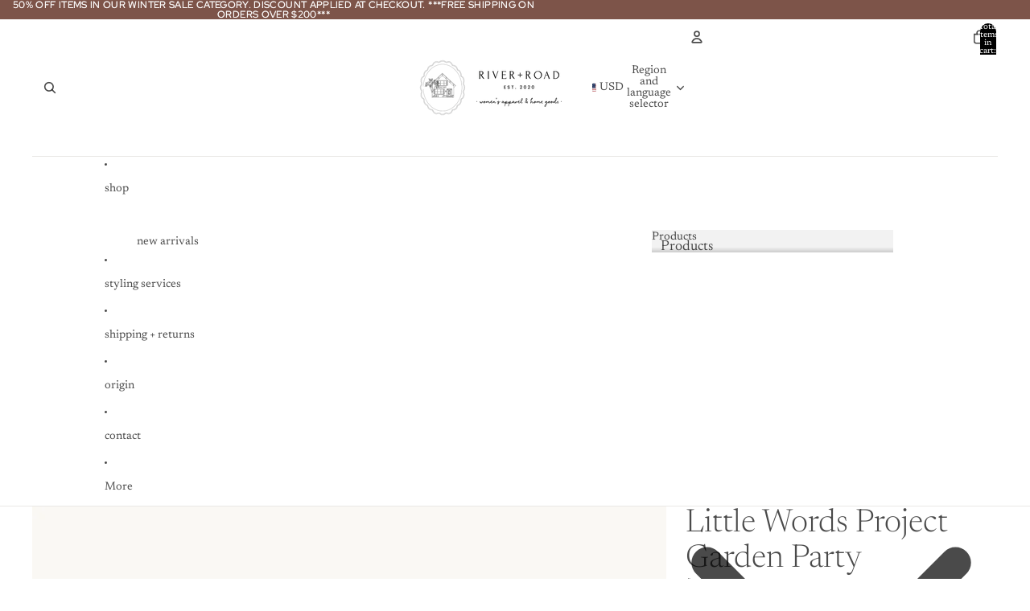

--- FILE ---
content_type: text/javascript
request_url: https://www.riverandroad.com/cdn/shop/t/7/assets/email-signup.js?v=11926998321451148611759433698
body_size: -219
content:
class EmailSignupBlock extends HTMLElement{constructor(){super(),this.lastButtonWidth=0,this.observer=void 0,this.adjustInputPadding=this.adjustInputPadding.bind(this)}connectedCallback(){this.button=this.querySelector(".email-signup__button--integrated"),this.input=this.querySelector(".email-signup__input"),this.inputGroup=this.querySelector(".email-signup__input-group");const isTextButton=this.button&&this.button.classList.contains("email-signup__button--text");this.button&&this.input&&this.inputGroup&&isTextButton&&(this.adjustInputPadding(),this.observer=new ResizeObserver(()=>{this.adjustInputPadding()}),this.observer.observe(this.button),"fonts"in document&&document.fonts.ready.then(()=>{this.adjustInputPadding()}))}disconnectedCallback(){this.observer&&this.observer.disconnect()}adjustInputPadding(){if(!this.button||!this.inputGroup)return;const buttonWidth=this.button.offsetWidth;buttonWidth!==this.lastButtonWidth&&(this.lastButtonWidth=buttonWidth,this.inputGroup.style.setProperty("--button-actual-width",`${buttonWidth}px`))}}customElements.get("email-signup-block")||customElements.define("email-signup-block",EmailSignupBlock);
//# sourceMappingURL=/cdn/shop/t/7/assets/email-signup.js.map?v=11926998321451148611759433698
